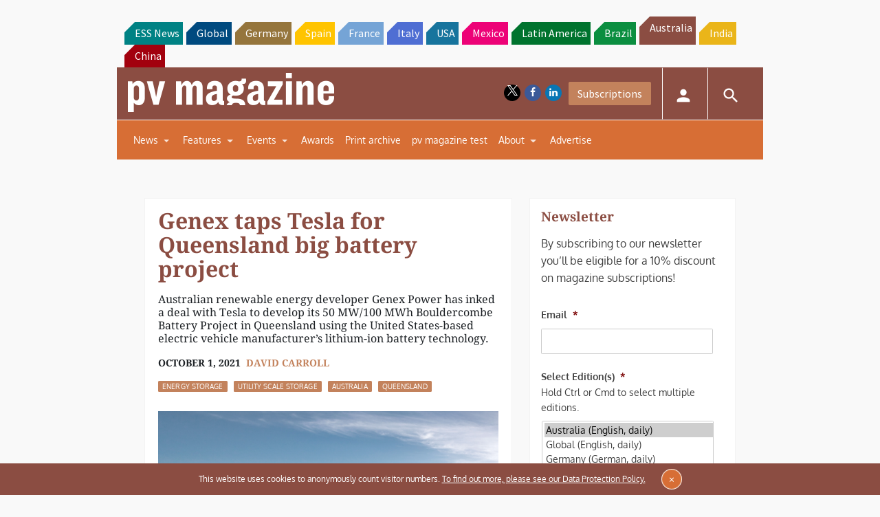

--- FILE ---
content_type: text/html; charset=utf-8
request_url: https://www.google.com/recaptcha/api2/aframe
body_size: 267
content:
<!DOCTYPE HTML><html><head><meta http-equiv="content-type" content="text/html; charset=UTF-8"></head><body><script nonce="itMbjk1CqZoKrKIsrJoN3A">/** Anti-fraud and anti-abuse applications only. See google.com/recaptcha */ try{var clients={'sodar':'https://pagead2.googlesyndication.com/pagead/sodar?'};window.addEventListener("message",function(a){try{if(a.source===window.parent){var b=JSON.parse(a.data);var c=clients[b['id']];if(c){var d=document.createElement('img');d.src=c+b['params']+'&rc='+(localStorage.getItem("rc::a")?sessionStorage.getItem("rc::b"):"");window.document.body.appendChild(d);sessionStorage.setItem("rc::e",parseInt(sessionStorage.getItem("rc::e")||0)+1);localStorage.setItem("rc::h",'1769471904156');}}}catch(b){}});window.parent.postMessage("_grecaptcha_ready", "*");}catch(b){}</script></body></html>